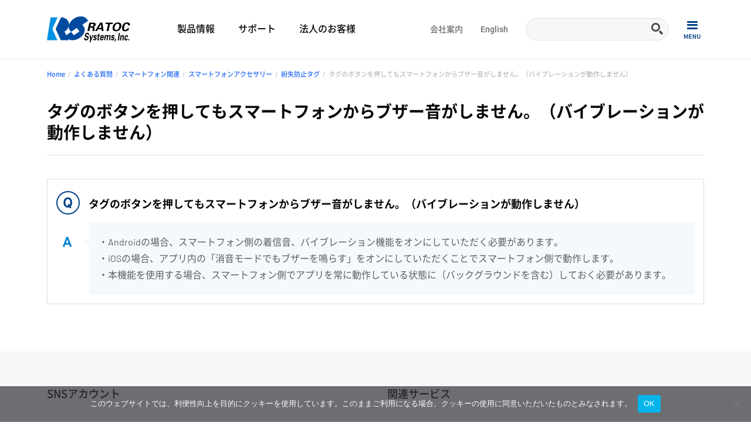

--- FILE ---
content_type: text/html; charset=UTF-8
request_url: https://www.ratocsystems.com/faq/faq_smartphone/smartphone/seek/seek_ts_qa04/
body_size: 47988
content:
<!doctype html>
<html dir="ltr" lang="ja" id="pagetop">
<head>
<!-- Google tag (gtag.js) -->
<script async src="https://www.googletagmanager.com/gtag/js?id=G-BEMCT989Y1"></script>
<script>
  window.dataLayer = window.dataLayer || [];
  function gtag(){dataLayer.push(arguments);}
  gtag('js', new Date());

  gtag('config', 'G-BEMCT989Y1');
  gtag('config', 'UA-61373639-2');
</script><meta charset="UTF-8">
<meta name="viewport" content="width=device-width, minimum-scale=0, maximum-scale=1.0">
<link rel="stylesheet" href="https://www.ratocsystems.com/wp-content/themes/ratoc_2022/css/styles.css?56486311768732755">
<title>タグのボタンを押してもスマートフォンからブザー音がしません。（バイブレーションが動作しません）｜ラトックシステム公式サイト</title>
<meta name='robots' content='max-image-preview:large' />
<style id='wp-img-auto-sizes-contain-inline-css' type='text/css'>
img:is([sizes=auto i],[sizes^="auto," i]){contain-intrinsic-size:3000px 1500px}
/*# sourceURL=wp-img-auto-sizes-contain-inline-css */
</style>
<link rel='stylesheet' id='sdm-styles-css' href='https://www.ratocsystems.com/wp-content/plugins/simple-download-monitor/css/sdm_wp_styles.css?ver=6.9' type='text/css' media='all' />
<style id='classic-theme-styles-inline-css' type='text/css'>
/*! This file is auto-generated */
.wp-block-button__link{color:#fff;background-color:#32373c;border-radius:9999px;box-shadow:none;text-decoration:none;padding:calc(.667em + 2px) calc(1.333em + 2px);font-size:1.125em}.wp-block-file__button{background:#32373c;color:#fff;text-decoration:none}
/*# sourceURL=/wp-includes/css/classic-themes.min.css */
</style>
<link rel='stylesheet' id='cookie-notice-front-css' href='https://www.ratocsystems.com/wp-content/plugins/cookie-notice/css/front.min.css?ver=2.5.7' type='text/css' media='all' />
<script type="text/javascript" id="cookie-notice-front-js-before">
/* <![CDATA[ */
var cnArgs = {"ajaxUrl":"https:\/\/www.ratocsystems.com\/wp-admin\/admin-ajax.php","nonce":"fe59f74edb","hideEffect":"fade","position":"bottom","onScroll":false,"onScrollOffset":100,"onClick":false,"cookieName":"cookie_notice_accepted","cookieTime":2592000,"cookieTimeRejected":2592000,"globalCookie":false,"redirection":false,"cache":false,"revokeCookies":false,"revokeCookiesOpt":"automatic"};

//# sourceURL=cookie-notice-front-js-before
/* ]]> */
</script>
<script type="text/javascript" src="https://www.ratocsystems.com/wp-content/plugins/cookie-notice/js/front.min.js?ver=2.5.7" id="cookie-notice-front-js"></script>
<script type="text/javascript" src="https://www.ratocsystems.com/wp-includes/js/jquery/jquery.min.js?ver=3.7.1" id="jquery-core-js"></script>
<script type="text/javascript" src="https://www.ratocsystems.com/wp-includes/js/jquery/jquery-migrate.min.js?ver=3.4.1" id="jquery-migrate-js"></script>
<script type="text/javascript" id="sdm-scripts-js-extra">
/* <![CDATA[ */
var sdm_ajax_script = {"ajaxurl":"https://www.ratocsystems.com/wp-admin/admin-ajax.php"};
//# sourceURL=sdm-scripts-js-extra
/* ]]> */
</script>
<script type="text/javascript" src="https://www.ratocsystems.com/wp-content/plugins/simple-download-monitor/js/sdm_wp_scripts.js?ver=6.9" id="sdm-scripts-js"></script>
<link rel="canonical" href="https://www.ratocsystems.com/faq/faq_smartphone/smartphone/seek/seek_ts_qa04/" />

<!-- facebookドメイン認証用タグ -->
<meta name="facebook-domain-verification" content="h1v1yqx548ifmod6bfamx0l5abtvqk" />
<script>console.log("chrome_bugfix");</script>
<style id='global-styles-inline-css' type='text/css'>
:root{--wp--preset--aspect-ratio--square: 1;--wp--preset--aspect-ratio--4-3: 4/3;--wp--preset--aspect-ratio--3-4: 3/4;--wp--preset--aspect-ratio--3-2: 3/2;--wp--preset--aspect-ratio--2-3: 2/3;--wp--preset--aspect-ratio--16-9: 16/9;--wp--preset--aspect-ratio--9-16: 9/16;--wp--preset--color--black: #000000;--wp--preset--color--cyan-bluish-gray: #abb8c3;--wp--preset--color--white: #ffffff;--wp--preset--color--pale-pink: #f78da7;--wp--preset--color--vivid-red: #cf2e2e;--wp--preset--color--luminous-vivid-orange: #ff6900;--wp--preset--color--luminous-vivid-amber: #fcb900;--wp--preset--color--light-green-cyan: #7bdcb5;--wp--preset--color--vivid-green-cyan: #00d084;--wp--preset--color--pale-cyan-blue: #8ed1fc;--wp--preset--color--vivid-cyan-blue: #0693e3;--wp--preset--color--vivid-purple: #9b51e0;--wp--preset--gradient--vivid-cyan-blue-to-vivid-purple: linear-gradient(135deg,rgb(6,147,227) 0%,rgb(155,81,224) 100%);--wp--preset--gradient--light-green-cyan-to-vivid-green-cyan: linear-gradient(135deg,rgb(122,220,180) 0%,rgb(0,208,130) 100%);--wp--preset--gradient--luminous-vivid-amber-to-luminous-vivid-orange: linear-gradient(135deg,rgb(252,185,0) 0%,rgb(255,105,0) 100%);--wp--preset--gradient--luminous-vivid-orange-to-vivid-red: linear-gradient(135deg,rgb(255,105,0) 0%,rgb(207,46,46) 100%);--wp--preset--gradient--very-light-gray-to-cyan-bluish-gray: linear-gradient(135deg,rgb(238,238,238) 0%,rgb(169,184,195) 100%);--wp--preset--gradient--cool-to-warm-spectrum: linear-gradient(135deg,rgb(74,234,220) 0%,rgb(151,120,209) 20%,rgb(207,42,186) 40%,rgb(238,44,130) 60%,rgb(251,105,98) 80%,rgb(254,248,76) 100%);--wp--preset--gradient--blush-light-purple: linear-gradient(135deg,rgb(255,206,236) 0%,rgb(152,150,240) 100%);--wp--preset--gradient--blush-bordeaux: linear-gradient(135deg,rgb(254,205,165) 0%,rgb(254,45,45) 50%,rgb(107,0,62) 100%);--wp--preset--gradient--luminous-dusk: linear-gradient(135deg,rgb(255,203,112) 0%,rgb(199,81,192) 50%,rgb(65,88,208) 100%);--wp--preset--gradient--pale-ocean: linear-gradient(135deg,rgb(255,245,203) 0%,rgb(182,227,212) 50%,rgb(51,167,181) 100%);--wp--preset--gradient--electric-grass: linear-gradient(135deg,rgb(202,248,128) 0%,rgb(113,206,126) 100%);--wp--preset--gradient--midnight: linear-gradient(135deg,rgb(2,3,129) 0%,rgb(40,116,252) 100%);--wp--preset--font-size--small: 13px;--wp--preset--font-size--medium: 20px;--wp--preset--font-size--large: 36px;--wp--preset--font-size--x-large: 42px;--wp--preset--spacing--20: 0.44rem;--wp--preset--spacing--30: 0.67rem;--wp--preset--spacing--40: 1rem;--wp--preset--spacing--50: 1.5rem;--wp--preset--spacing--60: 2.25rem;--wp--preset--spacing--70: 3.38rem;--wp--preset--spacing--80: 5.06rem;--wp--preset--shadow--natural: 6px 6px 9px rgba(0, 0, 0, 0.2);--wp--preset--shadow--deep: 12px 12px 50px rgba(0, 0, 0, 0.4);--wp--preset--shadow--sharp: 6px 6px 0px rgba(0, 0, 0, 0.2);--wp--preset--shadow--outlined: 6px 6px 0px -3px rgb(255, 255, 255), 6px 6px rgb(0, 0, 0);--wp--preset--shadow--crisp: 6px 6px 0px rgb(0, 0, 0);}:where(.is-layout-flex){gap: 0.5em;}:where(.is-layout-grid){gap: 0.5em;}body .is-layout-flex{display: flex;}.is-layout-flex{flex-wrap: wrap;align-items: center;}.is-layout-flex > :is(*, div){margin: 0;}body .is-layout-grid{display: grid;}.is-layout-grid > :is(*, div){margin: 0;}:where(.wp-block-columns.is-layout-flex){gap: 2em;}:where(.wp-block-columns.is-layout-grid){gap: 2em;}:where(.wp-block-post-template.is-layout-flex){gap: 1.25em;}:where(.wp-block-post-template.is-layout-grid){gap: 1.25em;}.has-black-color{color: var(--wp--preset--color--black) !important;}.has-cyan-bluish-gray-color{color: var(--wp--preset--color--cyan-bluish-gray) !important;}.has-white-color{color: var(--wp--preset--color--white) !important;}.has-pale-pink-color{color: var(--wp--preset--color--pale-pink) !important;}.has-vivid-red-color{color: var(--wp--preset--color--vivid-red) !important;}.has-luminous-vivid-orange-color{color: var(--wp--preset--color--luminous-vivid-orange) !important;}.has-luminous-vivid-amber-color{color: var(--wp--preset--color--luminous-vivid-amber) !important;}.has-light-green-cyan-color{color: var(--wp--preset--color--light-green-cyan) !important;}.has-vivid-green-cyan-color{color: var(--wp--preset--color--vivid-green-cyan) !important;}.has-pale-cyan-blue-color{color: var(--wp--preset--color--pale-cyan-blue) !important;}.has-vivid-cyan-blue-color{color: var(--wp--preset--color--vivid-cyan-blue) !important;}.has-vivid-purple-color{color: var(--wp--preset--color--vivid-purple) !important;}.has-black-background-color{background-color: var(--wp--preset--color--black) !important;}.has-cyan-bluish-gray-background-color{background-color: var(--wp--preset--color--cyan-bluish-gray) !important;}.has-white-background-color{background-color: var(--wp--preset--color--white) !important;}.has-pale-pink-background-color{background-color: var(--wp--preset--color--pale-pink) !important;}.has-vivid-red-background-color{background-color: var(--wp--preset--color--vivid-red) !important;}.has-luminous-vivid-orange-background-color{background-color: var(--wp--preset--color--luminous-vivid-orange) !important;}.has-luminous-vivid-amber-background-color{background-color: var(--wp--preset--color--luminous-vivid-amber) !important;}.has-light-green-cyan-background-color{background-color: var(--wp--preset--color--light-green-cyan) !important;}.has-vivid-green-cyan-background-color{background-color: var(--wp--preset--color--vivid-green-cyan) !important;}.has-pale-cyan-blue-background-color{background-color: var(--wp--preset--color--pale-cyan-blue) !important;}.has-vivid-cyan-blue-background-color{background-color: var(--wp--preset--color--vivid-cyan-blue) !important;}.has-vivid-purple-background-color{background-color: var(--wp--preset--color--vivid-purple) !important;}.has-black-border-color{border-color: var(--wp--preset--color--black) !important;}.has-cyan-bluish-gray-border-color{border-color: var(--wp--preset--color--cyan-bluish-gray) !important;}.has-white-border-color{border-color: var(--wp--preset--color--white) !important;}.has-pale-pink-border-color{border-color: var(--wp--preset--color--pale-pink) !important;}.has-vivid-red-border-color{border-color: var(--wp--preset--color--vivid-red) !important;}.has-luminous-vivid-orange-border-color{border-color: var(--wp--preset--color--luminous-vivid-orange) !important;}.has-luminous-vivid-amber-border-color{border-color: var(--wp--preset--color--luminous-vivid-amber) !important;}.has-light-green-cyan-border-color{border-color: var(--wp--preset--color--light-green-cyan) !important;}.has-vivid-green-cyan-border-color{border-color: var(--wp--preset--color--vivid-green-cyan) !important;}.has-pale-cyan-blue-border-color{border-color: var(--wp--preset--color--pale-cyan-blue) !important;}.has-vivid-cyan-blue-border-color{border-color: var(--wp--preset--color--vivid-cyan-blue) !important;}.has-vivid-purple-border-color{border-color: var(--wp--preset--color--vivid-purple) !important;}.has-vivid-cyan-blue-to-vivid-purple-gradient-background{background: var(--wp--preset--gradient--vivid-cyan-blue-to-vivid-purple) !important;}.has-light-green-cyan-to-vivid-green-cyan-gradient-background{background: var(--wp--preset--gradient--light-green-cyan-to-vivid-green-cyan) !important;}.has-luminous-vivid-amber-to-luminous-vivid-orange-gradient-background{background: var(--wp--preset--gradient--luminous-vivid-amber-to-luminous-vivid-orange) !important;}.has-luminous-vivid-orange-to-vivid-red-gradient-background{background: var(--wp--preset--gradient--luminous-vivid-orange-to-vivid-red) !important;}.has-very-light-gray-to-cyan-bluish-gray-gradient-background{background: var(--wp--preset--gradient--very-light-gray-to-cyan-bluish-gray) !important;}.has-cool-to-warm-spectrum-gradient-background{background: var(--wp--preset--gradient--cool-to-warm-spectrum) !important;}.has-blush-light-purple-gradient-background{background: var(--wp--preset--gradient--blush-light-purple) !important;}.has-blush-bordeaux-gradient-background{background: var(--wp--preset--gradient--blush-bordeaux) !important;}.has-luminous-dusk-gradient-background{background: var(--wp--preset--gradient--luminous-dusk) !important;}.has-pale-ocean-gradient-background{background: var(--wp--preset--gradient--pale-ocean) !important;}.has-electric-grass-gradient-background{background: var(--wp--preset--gradient--electric-grass) !important;}.has-midnight-gradient-background{background: var(--wp--preset--gradient--midnight) !important;}.has-small-font-size{font-size: var(--wp--preset--font-size--small) !important;}.has-medium-font-size{font-size: var(--wp--preset--font-size--medium) !important;}.has-large-font-size{font-size: var(--wp--preset--font-size--large) !important;}.has-x-large-font-size{font-size: var(--wp--preset--font-size--x-large) !important;}
/*# sourceURL=global-styles-inline-css */
</style>
</head>
<body>

<header class="header-fix">
	<div class="header ">
		<div class="header-inner">
			<p class="logo">
				<a href="https://www.ratocsystems.com">
					<img src="https://www.ratocsystems.com/wp-content/themes/ratoc_2022/images/logo.png" srcset="https://www.ratocsystems.com/wp-content/themes/ratoc_2022/images/logo.png 1x,https://www.ratocsystems.com/wp-content/themes/ratoc_2022/images/logo.png 2x" alt="pcロゴ" width="246" height="20">
				</a>
			</p>
			<ul class="gnav">
				<li id="menu-item-495" class="menu-item"><a href="https://www.ratocsystems.com/products/">製品情報</a></li>
				<li id="menu-item-77" class="menu-item"><a href="https://www.ratocsystems.com/services/" >サポート</a></li>
				<li id="menu-item-77" class="menu-item"><a href="https://www.ratocsystems.com/biz/">法人のお客様</a></li>
			</ul>
			<ul class="gnav gnav_sub">
				<li id="menu-item-495" class="menu-item"><a href="https://www.ratocsystems.com/company/">会社案内</a></li>
				<li id="menu-item-77" class="menu-item"><a href="https://www.ratocsystems.com/english/index.html" target="_blank" >English</a></li>
			</ul>
			<div class="m_search">
				<form method="GET" action="https://www.google.co.jp/search"> <input name="sitesearch" value="ratocsystems.com" type="hidden"> <input name="hl" value="ja" type="hidden"> <input name="ie" value="UTF-8" type="hidden"> <input name="oe" value="UTF-8" type="hidden"> <input name="num" value="20" type="hidden">
					<div class="search_menu">
						<div class="search_window"><input name="q" size="20" maxlength="255" value="" class="search_box" type="text"></div>
						<div class="search_bt"><input src="https://www.ratocsystems.com/wp-content/themes/ratoc_2022/images/icon_search.png" alt="検索" name="btnG" value="検索" class="button_img" type="image"></div>
					</div>

				</form>
				<div class="search_bt__sp">
					<!-- <img src="../images/icon_search_blue.png" alt=""> -->
					<span><a class="sp-o-menu"><img src="https://www.ratocsystems.com/wp-content/themes/ratoc_2022/images/ico_txt_search.png" alt="検索"></a><a class="sp-o-close"><img src="https://www.ratocsystems.com/wp-content/themes/ratoc_2022/images/ico_txt_search_close.png" alt="閉じる"></a></span>
				</div>
			</div>
			<div id="spnav-open"><span><a class="sp-o-menu"><img src="https://www.ratocsystems.com/wp-content/themes/ratoc_2022/images/ico_txt_menu.png" alt="MENU"></a><a class="sp-o-close"><img src="https://www.ratocsystems.com/wp-content/themes/ratoc_2022/images/ico_txt_menu_close.png" alt="CLOSE"></a></span></div>

		<!-- /header-inner --></div>
	<!-- /header --></div>
</header>
<div class="common-headline-bc">
<div class="breadcrumb"><ul class="breadcrumb__item"><li><a href="https://www.ratocsystems.com/">Home</a></li><li><a href="https://www.ratocsystems.com/faq/">よくある質問</a></li><li><a href="https://www.ratocsystems.com/faq/faq_smartphone/">スマートフォン関連</a></li><li><a href="https://www.ratocsystems.com/faq/smartphone/">スマートフォンアクセサリー</a></li><li><a href="https://www.ratocsystems.com/faq/seek/">紛失防止タグ</a></li><li>タグのボタンを押してもスマートフォンからブザー音がしません。（バイブレーションが動作しません）</li></ul></div></div>
<article>


<div class="box">
	<div class="inner mid-inner">

		<h1 class="mid_hl1">
		タグのボタンを押してもスマートフォンからブザー音がしません。（バイブレーションが動作しません）		</h1>

		<div class="mid_faq_wrap mt40">
			<div class="mid_faq_q">タグのボタンを押してもスマートフォンからブザー音がしません。（バイブレーションが動作しません）</div>
			<div class="mid_faq_a">
				<p class="mid_txt"; style="text-indent: -1em; padding-left: 1em">・Androidの場合、スマートフォン側の着信音、バイブレーション機能をオンにしていただく必要があります。</p>
<p class="mid_txt"; style="text-indent: -1em; padding-left: 1em">・iOSの場合、アプリ内の「消音モードでもブザーを鳴らす」をオンにしていただくことでスマートフォン側で動作します。</p>
<p class="mid_txt"; style="text-indent: -1em; padding-left: 1em">・本機能を使用する場合、スマートフォン側でアプリを常に動作している状態に（バックグラウンドを含む）しておく必要があります。</p>
			</div>
		</div>


<!-- 検索欄 キーワードリンク
<div class="mid_faq_keywrap mt60">
	<div class="mid-search__wrap mt60">
		<div class="foot-mail__tit">
			キーワードから探す
		</div>
		<form class="mid_keyform" method="get" id="search" action="https://www.ratocsystems.com/">
			<input class="foot-mail__form" type="text" name="s" id="search-input" value="" placeholder="キーワードをご入力ください。" />
			<input type="hidden" name="post_type" value="faq">
			<button class="foot-mail__btn" type="submit" accesskey="f" class="search-btn">検索する</button>
		</form>
	</div>
</div>

<p class="mid_hl_bk mt60">検索の多いキーワードから探す</p>

<div class="mid_btnlink_wrap mt20">
		<a class="key_linkbtn" href="https://www.ratocsystems.com/faqtag/rs-260uh2-8k/"><span>RS-260UH2-8K</span></a>
		<a class="key_linkbtn" href="https://www.ratocsystems.com/faqtag/rs-260uh2-4k/"><span>RS-260UH2-4K</span></a>
		<a class="key_linkbtn" href="https://www.ratocsystems.com/faqtag/rs-hdsw41a-8k/"><span>RS-HDSW41A-8K</span></a>
		<a class="key_linkbtn" href="https://www.ratocsystems.com/faqtag/rs-hdsw41c-8k/"><span>RS-HDSW41C-8K</span></a>
		<a class="key_linkbtn" href="https://www.ratocsystems.com/faqtag/rs-wlhd2/"><span>RS-WLHD2</span></a>
		<a class="key_linkbtn" href="https://www.ratocsystems.com/faqtag/rs-wlhd1/"><span>RS-WLHD1</span></a>
		<a class="key_linkbtn" href="https://www.ratocsystems.com/faqtag/rs-avrec3/"><span>RS-AVREC3</span></a>
		<a class="key_linkbtn" href="https://www.ratocsystems.com/faqtag/rs-avrec2/"><span>RS-AVREC2</span></a>
		<a class="key_linkbtn" href="https://www.ratocsystems.com/faqtag/rs-avrec1/"><span>RS-AVREC1</span></a>
		<a class="key_linkbtn" href="https://www.ratocsystems.com/faqtag/rs-uchd2-pd/"><span>RS-UCHD2-PD</span></a>
		<a class="key_linkbtn" href="https://www.ratocsystems.com/faqtag/rs-ec32-r10g/"><span>RS-EC32-R10G</span></a>
		<a class="key_linkbtn" href="https://www.ratocsystems.com/faqtag/rs-ec32-r5g/"><span>RS-EC32-R5G</span></a>
		<a class="key_linkbtn" href="https://www.ratocsystems.com/faqtag/bwat2/"><span>RS-BTWATTCH2</span></a>
		<a class="key_linkbtn" href="https://www.ratocsystems.com/faqtag/rp-adac2/"><span>RP-ADAC2</span></a>
		<a class="key_linkbtn" href="https://www.ratocsystems.com/faqtag/rs-adac3/"><span>RS-ADAC3</span></a>
		<a class="key_linkbtn" href="https://www.ratocsystems.com/faqtag/rp-optsp13/"><span>RP-OPTSP13</span></a>
		<a class="key_linkbtn" href="https://www.ratocsystems.com/faqtag/rp-asw43/"><span>RP-ASW43</span></a>
		<a class="key_linkbtn" href="https://www.ratocsystems.com/faqtag/rp-optxcoa/"><span>RP-OPTXCOA</span></a>
		<a class="key_linkbtn" href="https://www.ratocsystems.com/faqtag/rs-260uh-8k/"><span>RS-260UH-8K</span></a>
		<a class="key_linkbtn" href="https://www.ratocsystems.com/faqtag/rs-260uh-4k/"><span>RS-260UH-4K</span></a>
		<a class="key_linkbtn" href="https://www.ratocsystems.com/faqtag/rs-460uh-4k/"><span>RS-460UH-4K</span></a>
		<a class="key_linkbtn" href="https://www.ratocsystems.com/faqtag/rs-ecm2-r20g-2/"><span>RS-ECM2-R20G</span></a>
		<a class="key_linkbtn" href="https://www.ratocsystems.com/faqtag/rs-hdspx-8k/"><span>RS-HDSPx-8K</span></a>
		<a class="key_linkbtn" href="https://www.ratocsystems.com/faqtag/rs-260dp-8k/"><span>RS-260DP-8K</span></a>
		<a class="key_linkbtn" href="https://www.ratocsystems.com/faqtag/rs-wfwattch2/"><span>RS-WFWATTCH2</span></a>
		<a class="key_linkbtn" href="https://www.ratocsystems.com/faqtag/rs-hd2hda-8k/"><span>RS-HD2HDA-8K</span></a>
		<a class="key_linkbtn" href="https://www.ratocsystems.com/faqtag/rs-cp2hd/"><span>RS-CP2HD</span></a>
		<a class="key_linkbtn" href="https://www.ratocsystems.com/faqtag/rs-hdspxm-4k/"><span>RS-HDSPxM-4k</span></a>
		<a class="key_linkbtn" href="https://www.ratocsystems.com/faqtag/rs-hdspxpa-4k/"><span>RS-HDSPxPA-4K</span></a>
		<a class="key_linkbtn" href="https://www.ratocsystems.com/faqtag/rs-hdsw31-8k/"><span>RS-HDSW31-8K</span></a>
		<a class="key_linkbtn" href="https://www.ratocsystems.com/faqtag/rs-jsds01/"><span>RS-JSDS01</span></a>
		<a class="key_linkbtn" href="https://www.ratocsystems.com/faqtag/rs-uchd4k60-xm/"><span>RS-UCHD4K60-xM</span></a>
		<a class="key_linkbtn" href="https://www.ratocsystems.com/faqtag/rs-uchd-phl4/"><span>RS-UCHD-PHL4</span></a>
		<a class="key_linkbtn" href="https://www.ratocsystems.com/faqtag/sa25-rc1-bkz/"><span>SA25-RC1-BKZ</span></a>
		<a class="key_linkbtn" href="https://www.ratocsystems.com/faqtag/sa3-rc1-bkz-lgz/"><span>SA3-RC1-BKZ/LGZ</span></a>
		<a class="key_linkbtn" href="https://www.ratocsystems.com/faqtag/sa3-dk1-u3z/"><span>SA3-DK1-U3Z</span></a>
		<a class="key_linkbtn" href="https://www.ratocsystems.com/faqtag/sa3-dk1-eu3z/"><span>SA3-DK1-EU3Z</span></a>
		<a class="key_linkbtn" href="https://www.ratocsystems.com/faqtag/rs-ec5-u3z/"><span>RS-EC5-U3Z</span></a>
		<a class="key_linkbtn" href="https://www.ratocsystems.com/faqtag/rs-ec5-eu3z/"><span>RS-EC5-EU3Z</span></a>
		<a class="key_linkbtn" href="https://www.ratocsystems.com/faqtag/rs-seek3/"><span>RS-SEEK3</span></a>
		<a class="key_linkbtn" href="https://www.ratocsystems.com/faqtag/rs-hdsw51-4k/"><span>RS-HDSW51-4K</span></a>
		<a class="key_linkbtn" href="https://www.ratocsystems.com/faqtag/rs-hdsw41-4k/"><span>RS-HDSW41-4K</span></a>
		<a class="key_linkbtn" href="https://www.ratocsystems.com/faqtag/rs-hdsw31-4k/"><span>RS-HDSW31-4K</span></a>
		<a class="key_linkbtn" href="https://www.ratocsystems.com/faqtag/rs-peu32-c1/"><span>RS-PEU32-C1</span></a>
		<a class="key_linkbtn" href="https://www.ratocsystems.com/faqtag/rs-peu31-ac/"><span>RS-PEU31-AC</span></a>
		<a class="key_linkbtn" href="https://www.ratocsystems.com/faqtag/rs-peu31-a2x/"><span>RS-PEU31-A2X</span></a>
		<a class="key_linkbtn" href="https://www.ratocsystems.com/faqtag/rs-pe32x/"><span>REX-PE32X</span></a>
		<a class="key_linkbtn" href="https://www.ratocsystems.com/faqtag/rs-hdrp2-4k/"><span>RS-HDRP2-4K</span></a>
		<a class="key_linkbtn" href="https://www.ratocsystems.com/faqtag/rs-hdex40-4k/"><span>RS-HDEX40-4K</span></a>
		<a class="key_linkbtn" href="https://www.ratocsystems.com/faqtag/rs-hdex100-4k/"><span>RS-HDEX100-4K</span></a>
		<a class="key_linkbtn" href="https://www.ratocsystems.com/faqtag/rs-btthm1/"><span>RS-BTTHM1</span></a>
		<a class="key_linkbtn" href="https://www.ratocsystems.com/faqtag/rs-hd2vga1/"><span>RS-HD2VGA1</span></a>
		<a class="key_linkbtn" href="https://www.ratocsystems.com/faqtag/rs-hd2av1/"><span>RS-HD2AV1</span></a>
		<a class="key_linkbtn" href="https://www.ratocsystems.com/faqtag/rs-vga2hd1/"><span>RS-VGA2HD1</span></a>
		<a class="key_linkbtn" href="https://www.ratocsystems.com/faqtag/rs-av2hd1/"><span>RS-AV2HD1</span></a>
		<a class="key_linkbtn" href="https://www.ratocsystems.com/faqtag/rs-hdsw21-8k/"><span>RS-HDSW21-8K</span></a>
		<a class="key_linkbtn" href="https://www.ratocsystems.com/faqtag/rs-hdsw41-8k/"><span>RS-HDSW41-8K</span></a>
		<a class="key_linkbtn" href="https://www.ratocsystems.com/faqtag/rs-bdhdsw21-8k/"><span>RS-BDHDSW21-8K</span></a>
		<a class="key_linkbtn" href="https://www.ratocsystems.com/faqtag/rs-wfevs2/"><span>RS-WFEVS2</span></a>
		<a class="key_linkbtn" href="https://www.ratocsystems.com/faqtag/rs-ecm2-u32c/"><span>RS-ECM2-U32C</span></a>
		<a class="key_linkbtn" href="https://www.ratocsystems.com/faqtag/rs-250uhdp-4k/"><span>RS-250UHDP-4K</span></a>
		<a class="key_linkbtn" href="https://www.ratocsystems.com/faqtag/rs-240ca-4k/"><span>RS-240CA-4K</span></a>
		<a class="key_linkbtn" href="https://www.ratocsystems.com/faqtag/rs-230uh/"><span>RS-230UH</span></a>
		<a class="key_linkbtn" href="https://www.ratocsystems.com/faqtag/rs-250uh2/"><span>RS-250UH2</span></a>
		<a class="key_linkbtn" href="https://www.ratocsystems.com/faqtag/rs-ec32-u31r/"><span>RS-EC32-U31R</span></a>
		<a class="key_linkbtn" href="https://www.ratocsystems.com/faqtag/rs-ec32-u3r/"><span>RS-EC32-U3R/RS-EC32-U3RWS</span></a>
		<a class="key_linkbtn" href="https://www.ratocsystems.com/faqtag/rs-uchd2/"><span>RS-UCHD2</span></a>
		<a class="key_linkbtn" href="https://www.ratocsystems.com/faqtag/rs-ucvga-ph/"><span>RS-UCVGA-PH</span></a>
		<a class="key_linkbtn" href="https://www.ratocsystems.com/faqtag/rs-uchd-ph/"><span>RS-UCHD-PHシリーズ</span></a>
		<a class="key_linkbtn" href="https://www.ratocsystems.com/faqtag/rs-uchd-phl3/"><span>RS-UCHD-PHL3</span></a>
		<a class="key_linkbtn" href="https://www.ratocsystems.com/faqtag/rs-uclan-h3/"><span>RS-UCLAN-H3</span></a>
		<a class="key_linkbtn" href="https://www.ratocsystems.com/faqtag/rs-uclan-pd/"><span>RS-UCLAN-PD</span></a>
		<a class="key_linkbtn" href="https://www.ratocsystems.com/faqtag/rs-uclan/"><span>RS-UCLANシリーズ</span></a>
		<a class="key_linkbtn" href="https://www.ratocsystems.com/faqtag/rs-hdsw62-4k/"><span>RS-HDSW62-4K</span></a>
		<a class="key_linkbtn" href="https://www.ratocsystems.com/faqtag/rs-hdsw42a-4k/"><span>RS-HDSW42A-4K</span></a>
		<a class="key_linkbtn" href="https://www.ratocsystems.com/faqtag/rs-hdsw42-4k/"><span>RS-HDSW42-4K</span></a>
		<a class="key_linkbtn" href="https://www.ratocsystems.com/faqtag/rs-u31st3-ca/"><span>RS-U31ST3-CA</span></a>
		<a class="key_linkbtn" href="https://www.ratocsystems.com/faqtag/rs-ec22-u31r/"><span>RS-EC22-U31R</span></a>
		<a class="key_linkbtn" href="https://www.ratocsystems.com/faqtag/rs-hd2hda2-4k/"><span>RS-HD2HDA2-4K</span></a>
		<a class="key_linkbtn" href="https://www.ratocsystems.com/faqtag/rs-btevs1/"><span>RS-BTEVS1</span></a>
		<a class="key_linkbtn" href="https://www.ratocsystems.com/faqtag/rs-wfco2/"><span>RS-WFCO2</span></a>
		<a class="key_linkbtn" href="https://www.ratocsystems.com/faqtag/rs-wfevs1/"><span>RS-WFEVS1</span></a>
		<a class="key_linkbtn" href="https://www.ratocsystems.com/faqtag/rex-hdspxa/"><span>REX-HDSPxA</span></a>
		<a class="key_linkbtn" href="https://www.ratocsystems.com/faqtag/rex-hdspx-4k/"><span>REX-HDSPx-4K</span></a>
		<a class="key_linkbtn" href="https://www.ratocsystems.com/faqtag/rs-hdspxp-4k/"><span>RS-HDSPxP-4K</span></a>
		<a class="key_linkbtn" href="https://www.ratocsystems.com/faqtag/rs-hdsp8p-4k/"><span>RS-HDSP8P-4K</span></a>
		<a class="key_linkbtn" href="https://www.ratocsystems.com/faqtag/rs-hdsp2c-4k/"><span>RS-HDSP2C-4K</span></a>
		<a class="key_linkbtn" href="https://www.ratocsystems.com/faqtag/rs-hdsp4c-4k/"><span>RS-HDSP4C-4K</span></a>
		<a class="key_linkbtn" href="https://www.ratocsystems.com/faqtag/rs-hdsp22-4k/"><span>RS-HDSP22-4K</span></a>
		<a class="key_linkbtn" href="https://www.ratocsystems.com/faqtag/rs-hdspx-4k/"><span>RS-HDSPx-4K</span></a>
		<a class="key_linkbtn" href="https://www.ratocsystems.com/faqtag/rs-hdsw41a-4k/"><span>RS-HDSW41A-4K</span></a>
		<a class="key_linkbtn" href="https://www.ratocsystems.com/faqtag/faqtag-test04/"><span>映らない</span></a>
	</div>


 -->



						

</div>
</div>
</article>


<div class="foot-contact">
	<div class="inner foot-contact__inner">
		<div class="foot-contact__sns">
			<p class="foot-contact__tit first">SNSアカウント</p>
			<div class="foot-contact__snscontent">
				<a href="https://www.youtube.com/user/ratocsystems" target="_blank" class="foot-contact__snsitem">
					<p class="foot-contact__snsimg">
						<img src="https://www.ratocsystems.com/wp-content/themes/ratoc_2022/images/icon_youtube.png" alt="">
					</p>
					<p class="foot-contact__snstxt">Youtube</p>
				</a>
				<a href="https://twitter.com/ratoc_pr" target="_blank" class="foot-contact__snsitem">
					<p class="foot-contact__snsimg">
						<img src="https://www.ratocsystems.com/wp-content/themes/ratoc_2022/images/icon_x.png" alt="">
					</p>
					<p class="foot-contact__snstxt">X(旧Twitter)</p>
				</a>
				<a href="https://www.instagram.com/ratoc_pr" target="_blank" class="foot-contact__snsitem">
					<p class="foot-contact__snsimg">
						<img src="https://www.ratocsystems.com/wp-content/themes/ratoc_2022/images/icon_insta.png" alt="">
					</p>
					<p class="foot-contact__snstxt">Instagram</p>
				</a>
				<a href="https://www.facebook.com/ratocpr" target="_blank" class="foot-contact__snsitem">
					<p class="foot-contact__snsimg">
						<img src="https://www.ratocsystems.com/wp-content/themes/ratoc_2022/images/icon_facebook.png" alt="">
					</p>
					<p class="foot-contact__snstxt">facebook</p>
				</a>

			</div>

		</div>
		<div class="foot-contact__service">
			<p class="foot-contact__tit">関連サービス</p>
			<div class="foot-service__content">
				<a href="https://www.rakuten.co.jp/ratoc/" target="_blank" class="foot-service__premier">
					<img src="https://www.ratocsystems.com/wp-content/themes/ratoc_2022/images/bn_ratoc_premier.png" alt="">
					<p>直営通販ショップ</p>
				</a>
				<a href="https://www.ratoc-e2estore.com/" target="_blank" class="foot-service__e2e">
					<img src="https://www.ratocsystems.com/wp-content/themes/ratoc_2022/images/bn_ratoc_e2e_store.png" alt="">
					<p>エンジニアのための<br>開発者支援製品販売サイト</p>
				</a>
			</div>
		</div>
		<div class="foot-contact__mail">
			<p class="foot-contact__tit">メールマガジン</p>
			<form method="post" action="https://b.bme.jp/bm/p/f/tf.php?id=ratoc&amp;task=regist">
        <div class="foot-mail__wrap">
          <div class="foot-mail__tit">
						最新の製品情報やイベント情報を<br class="pc-none">おしらせしています
					</div>
					<input class="foot-mail__form" name="form[mail]" placeholder="例：mail@ratocsystems.com（半角英数字）" size="50" type="text">
					<input class="foot-mail__btn" name="regist" value="登録する" class="button" type="submit">
        </div>
      </form>
		</div>
	</div>
<!-- /foot-contact --></div>




<footer>
<div class="footer">
	<div class="footer__inner">
		<div class="footer-menu__content">
			<div class="footer-menu__item">
				<ul class="foot-nav">
													<li id="menu-item-566" class="menu-item menu-item-type-post_type_archive menu-item-object-products menu-item-has-children menu-item-566"><a href="https://www.ratocsystems.com/products/"><span class="menu_inn">製品情報</span></a>
<ul class="sub-menu">
	<li id="menu-item-21" class="menu-item menu-item-type-custom menu-item-object-custom menu-item-21"><a href="/products/remocon/"><span class="menu_inn">スマートリモコン</span></a></li>
	<li id="menu-item-27" class="menu-item menu-item-type-custom menu-item-object-custom menu-item-27"><a href="/products/airco2/"><span class="menu_inn">環境/CO2センサー</span></a></li>
	<li id="menu-item-22" class="menu-item menu-item-type-custom menu-item-object-custom menu-item-22"><a href="/products/watt/"><span class="menu_inn">ワットチェッカー</span></a></li>
	<li id="menu-item-23" class="menu-item menu-item-type-custom menu-item-object-custom menu-item-23"><a href="/products/audio_visual/"><span class="menu_inn">AV周辺・映像関連機器</span></a></li>
	<li id="menu-item-24" class="menu-item menu-item-type-custom menu-item-object-custom menu-item-24"><a href="/products/usb_tc/"><span class="menu_inn">USB Type-C製品</span></a></li>
	<li id="menu-item-25" class="menu-item menu-item-type-custom menu-item-object-custom menu-item-25"><a href="/products/storage/"><span class="menu_inn">ストレージ</span></a></li>
	<li id="menu-item-26" class="menu-item menu-item-type-custom menu-item-object-custom menu-item-26"><a href="/products/kvm/"><span class="menu_inn">パソコン切替器</span></a></li>
	<li id="menu-item-28" class="menu-item menu-item-type-custom menu-item-object-custom menu-item-28"><a href="/products/rs232c/"><span class="menu_inn">シリアル（RS-232C）</span></a></li>
	<li id="menu-item-29" class="menu-item menu-item-type-custom menu-item-object-custom menu-item-29"><a href="/products/bizsys/"><span class="menu_inn">法人向け製品・システム</span></a></li>
</ul>
</li>
					
				</ul>
			</div>
			<div class="footer-menu__item">
				<ul class="foot-nav">
													<li id="menu-item-13" class="menu-item menu-item-type-custom menu-item-object-custom menu-item-has-children menu-item-13"><a href="https://www.ratocsystems.com/services/"><span class="menu_inn">サポート</span></a>
<ul class="sub-menu">
	<li id="menu-item-14" class="menu-item menu-item-type-custom menu-item-object-custom menu-item-14"><a href="https://www.ratocsystems.com/faq/"><span class="menu_inn">よくある質問</span></a></li>
	<li id="menu-item-15" class="menu-item menu-item-type-custom menu-item-object-custom menu-item-15"><a href="https://www.ratocsystems.com/repair/"><span class="menu_inn">修理について</span></a></li>
</ul>
</li>
<li id="menu-item-11" class="menu-item menu-item-type-custom menu-item-object-custom menu-item-has-children menu-item-11"><a href="https://www.ratocsystems.com/dlsoft/"><span class="menu_inn">ダウンロード</span></a>
<ul class="sub-menu">
	<li id="menu-item-8" class="menu-item menu-item-type-custom menu-item-object-custom menu-item-8"><a href="https://www.ratocsystems.com/dlsoft/"><span class="menu_inn">ソフトウェア</span></a></li>
</ul>
</li>
					
			</div>
			<div class="footer-menu__item">
				<ul class="foot-nav">
													<li id="menu-item-32" class="menu-item menu-item-type-custom menu-item-object-custom menu-item-has-children menu-item-32"><a href="https://www.ratocsystems.com/shop/"><span class="menu_inn">ショップ情報</span></a>
<ul class="sub-menu">
	<li id="menu-item-33" class="menu-item menu-item-type-custom menu-item-object-custom menu-item-33"><a href="https://www.ratocsystems.com/shop/list.html"><span class="menu_inn">販売店一覧</span></a></li>
	<li id="menu-item-34" class="menu-item menu-item-type-custom menu-item-object-custom menu-item-34"><a href="https://www.ratocsystems.com/shop/webshop.html"><span class="menu_inn">ECストア一覧</span></a></li>
	<li id="menu-item-35" class="menu-item menu-item-type-custom menu-item-object-custom menu-item-35"><a href="https://www.ratocsystems.com/shop/dairiten.html"><span class="menu_inn">代理店一覧</span></a></li>
</ul>
</li>
<li id="menu-item-36" class="menu-item menu-item-type-custom menu-item-object-custom menu-item-has-children menu-item-36"><a href="/company/"><span class="menu_inn">会社案内</span></a>
<ul class="sub-menu">
	<li id="menu-item-37" class="menu-item menu-item-type-custom menu-item-object-custom menu-item-37"><a href="https://www.ratocsystems.com/company/profile/"><span class="menu_inn">会社概要</span></a></li>
	<li id="menu-item-38" class="menu-item menu-item-type-custom menu-item-object-custom menu-item-38"><a href="https://www.ratocsystems.com/company/environment/index.html"><span class="menu_inn">環境への取り組み・環境方針</span></a></li>
	<li id="menu-item-39" class="menu-item menu-item-type-custom menu-item-object-custom menu-item-39"><a href="https://www.ratocsystems.com/company/recruit.html"><span class="menu_inn">採用情報</span></a></li>
	<li id="menu-item-11353" class="menu-item menu-item-type-post_type menu-item-object-page menu-item-11353"><a href="https://www.ratocsystems.com/company/business/"><span class="menu_inn">当社事業について</span></a></li>
	<li id="menu-item-11354" class="menu-item menu-item-type-post_type menu-item-object-page menu-item-11354"><a href="https://www.ratocsystems.com/biz/develop/"><span class="menu_inn">受託開発について</span></a></li>
</ul>
</li>
					
				</ul>
			</div>
			<div class="footer-menu__item">
								<ul class="foot-nav">
					<li id="menu-item-43" class="menu-item menu-item-type-custom menu-item-object-custom menu-item-has-children menu-item-43"><a href="/topics/"><span class="menu_inn">最新情報・お知らせ一覧</span></a>
<ul class="sub-menu">
	<li id="menu-item-44" class="menu-item menu-item-type-custom menu-item-object-custom menu-item-44"><a href="/topicscat/newproduct/"><span class="menu_inn">新製品案内</span></a></li>
	<li id="menu-item-45" class="menu-item menu-item-type-custom menu-item-object-custom menu-item-45"><a href="/topicscat/exhibition/"><span class="menu_inn">イベント・キャンペーン</span></a></li>
	<li id="menu-item-46" class="menu-item menu-item-type-custom menu-item-object-custom menu-item-46"><a href="/topicscat/important/"><span class="menu_inn">大切なお知らせ</span></a></li>
	<li id="menu-item-9903" class="menu-item menu-item-type-custom menu-item-object-custom menu-item-9903"><a href="/topicscat/business/"><span class="menu_inn">法人様向け情報</span></a></li>
	<li id="menu-item-47" class="menu-item menu-item-type-custom menu-item-object-custom menu-item-47"><a href="https://www.ratocsystems.com/mail/ratocmail/"><span class="menu_inn">メルマガ登録・解除フォーム</span></a></li>
</ul>
</li>
				</ul>
				
				<ul class="foot-nav__btns">
					<li class="menu-item"><a href="https://www.ratocsystems.com/mail/"><span>お問い合わせ</span></a></li>
				</ul>

			</div>

		</div>
  <!-- /inner --></div>

	<div class="foot-copy__wrap">
		<div class="inner">
			<ul class="foot-copy__link">
				<li><a href="https://www.ratocsystems.com/privacy/">プライバシーポリシー</a></li>
				<li><a href="https://www.ratocsystems.com/info/sitepolicy.html">サイト利用規約</a></li>
			</ul>
			<p class="copyright">
		    		      Copyright © RATOC Systems,Inc  All Rights Reserved.
		    		  </p>

		</div>
	</div>

 <!-- /footer --></div>
</footer>


<div id="scrolltotop"><a href="#pagetop"><span></span></a></div>

<div id="sp-nav">
<nav>
<div class="m-menu">
	<ul class="m-menu_nav">
							<li class="menu-item menu-item-type-post_type_archive menu-item-object-products menu-item-has-children menu-item-566"><a href="https://www.ratocsystems.com/products/"><span class="menu_inn">製品情報</span></a>
<ul class="sub-menu">
	<li class="menu-item menu-item-type-custom menu-item-object-custom menu-item-21"><a href="/products/remocon/"><span class="menu_inn">スマートリモコン</span></a></li>
	<li class="menu-item menu-item-type-custom menu-item-object-custom menu-item-27"><a href="/products/airco2/"><span class="menu_inn">環境/CO2センサー</span></a></li>
	<li class="menu-item menu-item-type-custom menu-item-object-custom menu-item-22"><a href="/products/watt/"><span class="menu_inn">ワットチェッカー</span></a></li>
	<li class="menu-item menu-item-type-custom menu-item-object-custom menu-item-23"><a href="/products/audio_visual/"><span class="menu_inn">AV周辺・映像関連機器</span></a></li>
	<li class="menu-item menu-item-type-custom menu-item-object-custom menu-item-24"><a href="/products/usb_tc/"><span class="menu_inn">USB Type-C製品</span></a></li>
	<li class="menu-item menu-item-type-custom menu-item-object-custom menu-item-25"><a href="/products/storage/"><span class="menu_inn">ストレージ</span></a></li>
	<li class="menu-item menu-item-type-custom menu-item-object-custom menu-item-26"><a href="/products/kvm/"><span class="menu_inn">パソコン切替器</span></a></li>
	<li class="menu-item menu-item-type-custom menu-item-object-custom menu-item-28"><a href="/products/rs232c/"><span class="menu_inn">シリアル（RS-232C）</span></a></li>
	<li class="menu-item menu-item-type-custom menu-item-object-custom menu-item-29"><a href="/products/bizsys/"><span class="menu_inn">法人向け製品・システム</span></a></li>
</ul>
</li>
		
							<li class="menu-item menu-item-type-custom menu-item-object-custom menu-item-has-children menu-item-13"><a href="https://www.ratocsystems.com/services/"><span class="menu_inn">サポート</span></a>
<ul class="sub-menu">
	<li class="menu-item menu-item-type-custom menu-item-object-custom menu-item-14"><a href="https://www.ratocsystems.com/faq/"><span class="menu_inn">よくある質問</span></a></li>
	<li class="menu-item menu-item-type-custom menu-item-object-custom menu-item-15"><a href="https://www.ratocsystems.com/repair/"><span class="menu_inn">修理について</span></a></li>
</ul>
</li>
<li class="menu-item menu-item-type-custom menu-item-object-custom menu-item-has-children menu-item-11"><a href="https://www.ratocsystems.com/dlsoft/"><span class="menu_inn">ダウンロード</span></a>
<ul class="sub-menu">
	<li class="menu-item menu-item-type-custom menu-item-object-custom menu-item-8"><a href="https://www.ratocsystems.com/dlsoft/"><span class="menu_inn">ソフトウェア</span></a></li>
</ul>
</li>
		
							<li class="menu-item menu-item-type-custom menu-item-object-custom menu-item-has-children menu-item-32"><a href="https://www.ratocsystems.com/shop/"><span class="menu_inn">ショップ情報</span></a>
<ul class="sub-menu">
	<li class="menu-item menu-item-type-custom menu-item-object-custom menu-item-33"><a href="https://www.ratocsystems.com/shop/list.html"><span class="menu_inn">販売店一覧</span></a></li>
	<li class="menu-item menu-item-type-custom menu-item-object-custom menu-item-34"><a href="https://www.ratocsystems.com/shop/webshop.html"><span class="menu_inn">ECストア一覧</span></a></li>
	<li class="menu-item menu-item-type-custom menu-item-object-custom menu-item-35"><a href="https://www.ratocsystems.com/shop/dairiten.html"><span class="menu_inn">代理店一覧</span></a></li>
</ul>
</li>
<li class="menu-item menu-item-type-custom menu-item-object-custom menu-item-has-children menu-item-36"><a href="/company/"><span class="menu_inn">会社案内</span></a>
<ul class="sub-menu">
	<li class="menu-item menu-item-type-custom menu-item-object-custom menu-item-37"><a href="https://www.ratocsystems.com/company/profile/"><span class="menu_inn">会社概要</span></a></li>
	<li class="menu-item menu-item-type-custom menu-item-object-custom menu-item-38"><a href="https://www.ratocsystems.com/company/environment/index.html"><span class="menu_inn">環境への取り組み・環境方針</span></a></li>
	<li class="menu-item menu-item-type-custom menu-item-object-custom menu-item-39"><a href="https://www.ratocsystems.com/company/recruit.html"><span class="menu_inn">採用情報</span></a></li>
	<li class="menu-item menu-item-type-post_type menu-item-object-page menu-item-11353"><a href="https://www.ratocsystems.com/company/business/"><span class="menu_inn">当社事業について</span></a></li>
	<li class="menu-item menu-item-type-post_type menu-item-object-page menu-item-11354"><a href="https://www.ratocsystems.com/biz/develop/"><span class="menu_inn">受託開発について</span></a></li>
</ul>
</li>
		
							<li class="menu-item menu-item-type-custom menu-item-object-custom menu-item-has-children menu-item-43"><a href="/topics/"><span class="menu_inn">最新情報・お知らせ一覧</span></a>
<ul class="sub-menu">
	<li class="menu-item menu-item-type-custom menu-item-object-custom menu-item-44"><a href="/topicscat/newproduct/"><span class="menu_inn">新製品案内</span></a></li>
	<li class="menu-item menu-item-type-custom menu-item-object-custom menu-item-45"><a href="/topicscat/exhibition/"><span class="menu_inn">イベント・キャンペーン</span></a></li>
	<li class="menu-item menu-item-type-custom menu-item-object-custom menu-item-46"><a href="/topicscat/important/"><span class="menu_inn">大切なお知らせ</span></a></li>
	<li class="menu-item menu-item-type-custom menu-item-object-custom menu-item-9903"><a href="/topicscat/business/"><span class="menu_inn">法人様向け情報</span></a></li>
	<li class="menu-item menu-item-type-custom menu-item-object-custom menu-item-47"><a href="https://www.ratocsystems.com/mail/ratocmail/"><span class="menu_inn">メルマガ登録・解除フォーム</span></a></li>
</ul>
</li>
		
		<li class="menu-item menu-item-tit">
			<a href="https://www.ratocsystems.com/mail/"><span class="menu_inn">お問い合わせ</span></a>
		</li>





	</ul>

	<div class="m-menu__link">
		<a href="https://www.ratocsystems.com"><span>トップページ</span></a>
		<a href="https://www.ratocsystems.com/english/"><span>English</span></a>
		<a href="https://www.ratocsystems.com/biz/"><span>法人のお客様</span></a>
	</div>


</div>
</nav>
</div>

<div class="sp-search">
	<div>
		<form method="GET" action="https://www.google.co.jp/search"> <input name="sitesearch" value="ratocsystems.com" type="hidden"> <input name="hl" value="ja" type="hidden"> <input name="ie" value="UTF-8" type="hidden"> <input name="oe" value="UTF-8" type="hidden"> <input name="num" value="20" type="hidden">
			<div class="search_menu__sp">
				<div class="search_window"><input name="q" size="20" maxlength="255" value="" class="search_box" type="text"></div>
				<div class="search_bt"><input src="https://www.ratocsystems.com/wp-content/themes/ratoc_2022/images/icon_search.png" alt="検索" name="btnG" value="検索" class="button_img" type="image"></div>
			</div>
		</form>
	</div>
</div>

<script src="https://www.ratocsystems.com/wp-content/themes/ratoc_2022/js/jquery-3.4.1.min.js"></script>
<script src="https://www.ratocsystems.com/wp-content/themes/ratoc_2022/js/jquery-migrate-3.1.0.min.js"></script>
<script src="https://www.ratocsystems.com/wp-content/themes/ratoc_2022/js/common.js?ver=56987462151768732755"></script>
<link rel="stylesheet" href="https://www.ratocsystems.com/wp-content/themes/ratoc_2022/js/scroll-hint.css">
<script src="https://www.ratocsystems.com/wp-content/themes/ratoc_2022/js/scroll-hint.min.js"></script>
<script>
	new ScrollHint('.mid_table_scroll');
</script>
<script src="https://cdn.rawgit.com/google/code-prettify/master/loader/run_prettify.js"></script>










<script type="speculationrules">
{"prefetch":[{"source":"document","where":{"and":[{"href_matches":"/*"},{"not":{"href_matches":["/wp-*.php","/wp-admin/*","/wp-content/uploads/*","/wp-content/*","/wp-content/plugins/*","/wp-content/themes/ratoc_2022/*","/*\\?(.+)"]}},{"not":{"selector_matches":"a[rel~=\"nofollow\"]"}},{"not":{"selector_matches":".no-prefetch, .no-prefetch a"}}]},"eagerness":"conservative"}]}
</script>

		<!-- Cookie Notice plugin v2.5.7 by Hu-manity.co https://hu-manity.co/ -->
		<div id="cookie-notice" role="dialog" class="cookie-notice-hidden cookie-revoke-hidden cn-position-bottom" aria-label="Cookie Notice" style="background-color: rgba(50,50,58,0.7);"><div class="cookie-notice-container" style="color: #fff"><span id="cn-notice-text" class="cn-text-container">このウェブサイトでは、利便性向上を目的にクッキーを使用しています。このままご利用になる場合、クッキーの使用に同意いただいたものとみなされます。</span><span id="cn-notice-buttons" class="cn-buttons-container"><button id="cn-accept-cookie" data-cookie-set="accept" class="cn-set-cookie cn-button" aria-label="OK" style="background-color: #04b4ea">OK</button></span><span id="cn-close-notice" data-cookie-set="accept" class="cn-close-icon" title="いいえ"></span></div>
			
		</div>
		<!-- / Cookie Notice plugin --></body>
</html>


